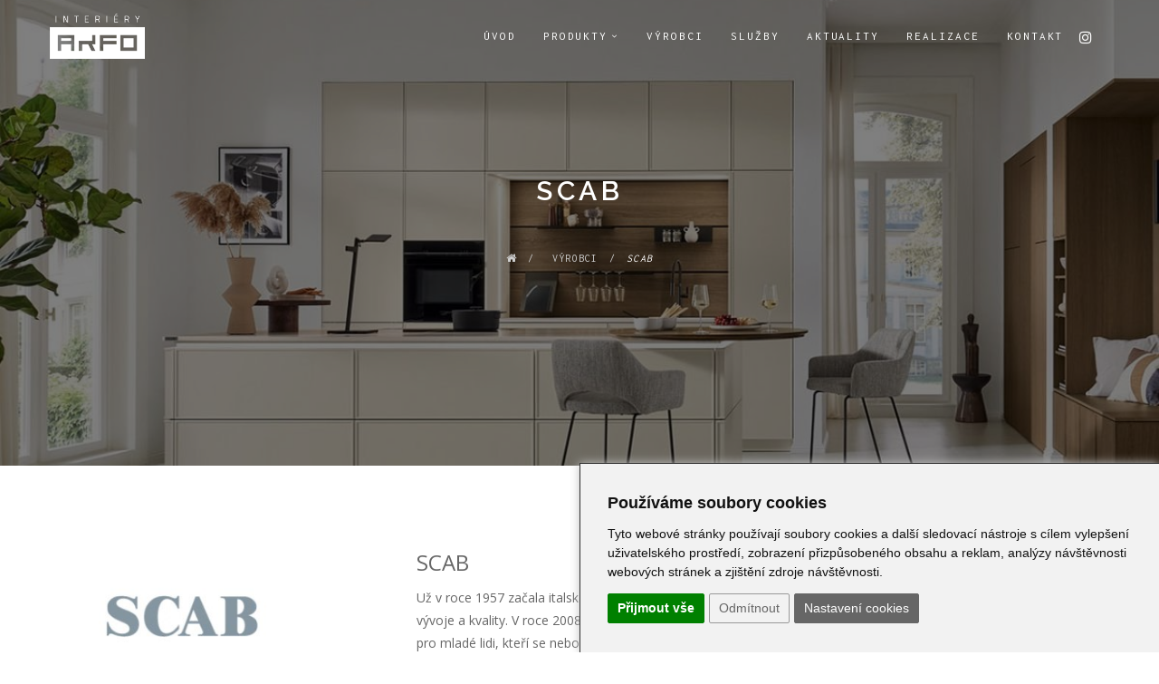

--- FILE ---
content_type: text/html; charset=utf-8
request_url: https://www.interiery-arfo.cz/sysbrand/41/6/13/scab/
body_size: 5904
content:
<!DOCTYPE html>
<!--[if IE 8]>			<html class="ie ie8" lang="cs"> <![endif]-->
<!--[if IE 9]>			<html class="ie ie9" lang="cs"> <![endif]-->
<!--[if gt IE 9]><!-->	<html lang="cs"> <!--<![endif]--><head>
<base href="https://www.interiery-arfo.cz/" />
<!-- Metas -->
<meta charset="utf-8" />
<meta name="generator" content="niCMS" />

<!-- Mobile Metas -->
<meta name="viewport" content="width=device-width, initial-scale=1.0">

<!-- Favicons -->
<link rel="shortcut icon" href="./template/_web/favicon.ico" />
<link rel="apple-touch-icon" href="./template/_web/apple-touch-icon-57x57.png" />
<link rel="apple-touch-icon" sizes="72x72" href="./template/_web/apple-touch-icon-72x72.png" />
<link rel="apple-touch-icon" sizes="114x114" href="./template/_web/apple-touch-icon-114x114.png" />
<link rel="apple-touch-icon" sizes="144x144" href="./template/_web/apple-touch-icon-144x144.png" />


		<title>SCAB - Výrobci | Interiéry ARFO</title>
	<meta name="title" content="SCAB" />
	<meta property="og:title" content="SCAB" />
			<meta name="description" content="" />
	<meta property="og:description" content="" />
			<meta name='robots' content='index, follow' />



<!-- Web Fonts  -->


<!-- Libs CSS -->


<!-- HTML5 shim and Respond.js for IE8 support of HTML5 elements and media queries -->
<!--[if lt IE 9]>
  <script src="https://oss.maxcdn.com/html5shiv/3.7.2/html5shiv.min.js"></script>
  <script src="https://oss.maxcdn.com/respond/1.4.2/respond.min.js"></script>
<![endif]-->



<!-- FANCYBOX2 CSS -->
<link rel="stylesheet" type="text/css" href="//nicdn.eu/nicms/lib/_nicms/fancybox2.1.5/jquery.fancybox.css?v=2.1.5" media="screen" />
<link rel="stylesheet" type="text/css" href="//nicdn.eu/nicms/lib/_nicms/fancybox2.1.5/helpers/jquery.fancybox-buttons.css?v=1.0.5" />
<link rel="stylesheet" type="text/css" href="//nicdn.eu/nicms/lib/_nicms/fancybox2.1.5/helpers/jquery.fancybox-thumbs.css?v=1.0.7" />

<!-- Template -->

<!-- Bootstrap core CSS -->
<link rel="stylesheet" href="//nicdn.eu/nicms/template/bootstrap/css/bootstrap.min.css">
<link rel="stylesheet" type="text/css" href="https://www.interiery-arfo.cz/tmp/cache/stylesheet_77_1459534745.min.css"/> <!-- cms_stylesheet (minified): _NI_bootstrapExt -->

<!-- Plugins -->
<link href="https://www.interiery-arfo.cz/template/_web/assets/css/simpletextrotator.css" rel="stylesheet">
<link rel="stylesheet" href="//nicdn.eu/nicms/template/fonts/font-awesome/css/font-awesome.min.css" />
<link href="https://www.interiery-arfo.cz/template/_web/assets/css/et-line-font.css" rel="stylesheet">
<link href="https://www.interiery-arfo.cz/template/_web/assets/css/magnific-popup.css" rel="stylesheet">
<link href="https://www.interiery-arfo.cz/template/_web/assets/css/flexslider.css" rel="stylesheet">
<link href="https://www.interiery-arfo.cz/template/_web/assets/css/animate.css" rel="stylesheet">

<link rel="stylesheet" type="text/css" href="https://www.interiery-arfo.cz/tmp/cache/stylesheet_75_1642077832.min.css"/> <!-- cms_stylesheet (minified): _T_fonts -->


<link rel="stylesheet" type="text/css" href="https://www.interiery-arfo.cz/tmp/cache/stylesheet_76_1691761121.min.css"/> <!-- cms_stylesheet (minified): _T_style -->

<!-- Template core CSS -->

<!-- LAZYSIZES CSS -->
<link rel="stylesheet" href="//nicdn.eu/nicms/template/plugins/lazysizes/css/fade.css" />


<link rel="stylesheet" type="text/css" href="https://www.interiery-arfo.cz/tmp/cache/stylesheet_74_1727334434.min.css"/> <!-- cms_stylesheet (minified): _NI_content -->



<link rel="stylesheet" type="text/css" href="//nicdn.eu/nicms/plugins/cmsadmin/cmsadmin.min.css" />
			

<script src="//nicdn.eu/nicms/template/cookies/cookieconsent4valid/cookie-consent.js?v=20240501001"></script>
<!-- script type="text/javascript" src="/template/cookies/cookieconsent4valid/cookie-consent.js"></script -->
<script type="text/javascript">
document.addEventListener("DOMContentLoaded", function () {
    cookieconsent.run({
        "notice_banner_type": "simple",
        "consent_type": "express",
        "palette": "light",
        "language": "cs",
        "page_load_consent_levels": ["strictly-necessary"],
        "notice_banner_reject_button_hide": "",
        "preferences_center_close_button_hide": "",
        "website_name": "www.interiery-arfo.cz",
        "website_privacy_policy_url": "",
        "open_preferences_center_selector": ".CCchangePreferences"
    });
});
</script>

<!-- Functionality -->
<script type="text/plain" data-cookie-consent="functionality">
var dataLayer = window.dataLayer || [];
dataLayer.push({
  event:"addConsent",
  consentType:"functionality"
});
</script>
<!-- end of Functionality-->

<!-- Tracking -->
<script type="text/plain" data-cookie-consent="tracking">
var dataLayer = window.dataLayer || [];
dataLayer.push({
  event:"addConsent",
  consentType:"tracking"
});

</script>
<!-- end of Tracking-->

<!-- Advertising -->
<script type="text/plain" data-cookie-consent="targeting">
var dataLayer = window.dataLayer || [];
dataLayer.push({
  event:"addConsent",
  consentType:"targeting"
});

</script>
<!-- end of Advertising-->


<!-- Google Tag Manager -->
<script>(function(w,d,s,l,i){w[l]=w[l]||[];w[l].push({'gtm.start':
new Date().getTime(),event:'gtm.js'});var f=d.getElementsByTagName(s)[0],
j=d.createElement(s),dl=l!='dataLayer'?'&l='+l:'';j.async=true;j.src=
'https://www.googletagmanager.com/gtm.js?id='+i+dl;f.parentNode.insertBefore(j,f);
})(window,document,'script','dataLayer','GTM-WG8ZSZ');</script>
<!-- End Google Tag Manager -->



<!-- Gallery/ -->

<!-- Gallery/lightbox -->
</head><body>
    
<!-- Google Tag Manager (noscript) -->
<noscript><iframe src="https://www.googletagmanager.com/ns.html?id=GTM-WG8ZSZ"
height="0" width="0" style="display:none;visibility:hidden"></iframe></noscript>
<!-- End Google Tag Manager (noscript) -->



    <!-- cache start: WEBHEADER,https://www.interiery-arfo.cz/sysbrand/41/6/13/scab,1 -->


<div class="page-loader">
	<div class="loader">Loading...</div>
</div>

<nav class="navbar navbar-custom navbar-transparent navbar-fixed-top" role="navigation">
	<div class="container ">
		<div class="navbar-header">
			<button type="button" class="navbar-toggle" data-toggle="collapse" data-target="#custom-collapse">
				<span class="sr-only">Toggle navigation</span>
				<span class="icon-bar"></span>
				<span class="icon-bar"></span>
				<span class="icon-bar"></span>
			</button>
			
	            		    <div class="headerSocial headerSocialMobile ">
    		            <a href="https://www.instagram.com/interiery_arfo_/" target="_blank">
        <i class="fa fa-instagram fa-fw"></i>
    </a>

    		    </div>
            		
            
			<a class="navbar-brand" href="." title="Interiéry ARFO">
			    <img class="logoWhite" src="https://www.interiery-arfo.cz/template/_web/logoWhite200.png" alt="" />
			    <img class="logoBlack" src="https://www.interiery-arfo.cz/template/_web/logoBlack200.png" alt="" />
                <span>Interiéry ARFO</span>			    
			</a>
		</div>
		<div class="collapse navbar-collapse" id="custom-collapse">
    		    		    <div class="headerSocial ">
    		            <a href="https://www.instagram.com/interiery_arfo_/" target="_blank">
        <i class="fa fa-instagram fa-fw"></i>
    </a>

    		    </div>
    				    <ul class="nav navbar-nav navbar-right">

                

<li class=""><a href="https://www.interiery-arfo.cz/" class="" > Úvod </a>


</li>

                

<li class="dropdown"><a href="https://www.interiery-arfo.cz/produkty/" class="dropdown-toggle" data-toggle="dropdown"> Produkty </a>


<ul class="dropdown-menu">

                

<li class=""><a href="https://www.interiery-arfo.cz/produkty/kuchyne/" class="" > Kuchyně </a>


</li>

                

<li class=""><a href="https://www.interiery-arfo.cz/produkty/jidelna/" class="" > Jídelna </a>


</li>

                

<li class=""><a href="https://www.interiery-arfo.cz/produkty/obyvaci-pokoj/" class="" > Obývací pokoj </a>


<ul class="dropdown-menu">

                

<li class=""><a href="https://www.interiery-arfo.cz/produkty/obyvaci-pokoj/sedaci-soupravy/" class="" > Sedací soupravy </a>


</li>

                

<li class=""><a href="https://www.interiery-arfo.cz/produkty/obyvaci-pokoj/konferencni-stolky/" class="" > Konferenční stolky </a>


</li></ul>
</li>

                

<li class=""><a href="https://www.interiery-arfo.cz/produkty/loznice/" class="" > Ložnice </a>


<ul class="dropdown-menu">

                

<li class=""><a href="https://www.interiery-arfo.cz/produkty/loznice/postele/" class="" > Postele </a>


</li>

                

<li class=""><a href="https://www.interiery-arfo.cz/produkty/loznice/skrine/" class="" > Skříně </a>


</li></ul>
</li>

                

<li class=""><a href="https://www.interiery-arfo.cz/produkty/detsky-pokoj/" class="" > Dětský pokoj </a>


</li>

                

<li class=""><a href="https://www.interiery-arfo.cz/produkty/predsin/" class="" > Haly a předsíně </a>


</li>

                

<li class=""><a href="https://www.interiery-arfo.cz/produkty/koupelny/" class="" > Koupelny </a>


<ul class="dropdown-menu">

                

<li class=""><a href="https://www.interiery-arfo.cz/produkty/koupelny/drezy-a-baterie/" class="" > Dřezy a baterie </a>


</li></ul>
</li>

                

<li class=""><a href="https://www.interiery-arfo.cz/produkty/kancelarsky-nabytek/" class="" > Kancelářský nábytek </a>


</li>

                

<li class=""><a href="https://www.interiery-arfo.cz/produkty/svetla/" class="" > Světla </a>


</li>

                

<li class=""><a href="https://www.interiery-arfo.cz/produkty/podlahy/" class="" > Podlahy </a>


</li>

                

<li class=""><a href="https://www.interiery-arfo.cz/produkty/spotrebice/" class="" > Spotřebiče </a>


<ul class="dropdown-menu">

                

<li class=""><a href="https://www.interiery-arfo.cz/produkty/spotrebice/miele/" class="" > Miele </a>


</li>

                

<li class=""><a href="https://www.interiery-arfo.cz/produkty/spotrebice/bosch/" class="" > Bosch </a>


</li>

                

<li class=""><a href="https://www.interiery-arfo.cz/produkty/spotrebice/siemens/" class="" > Siemens </a>


</li>

                

<li class=""><a href="https://www.interiery-arfo.cz/produkty/spotrebice/asko/" class="" > Asko </a>


</li></ul>
</li>

                

<li class=""><a href="https://www.interiery-arfo.cz/produkty/doplnky/" class="" > Ostatní doplňky a tapety </a>


<ul class="dropdown-menu">

                

<li class=""><a href="https://www.interiery-arfo.cz/produkty/doplnky/bytove-doplnky/" class="" > Bytové doplňky </a>


</li>

                

<li class=""><a href="https://www.interiery-arfo.cz/produkty/doplnky/stinici-technika/" class="" > Stínící technika </a>


</li>

                

<li class=""><a href="https://www.interiery-arfo.cz/produkty/doplnky/tapety/" class="" > Tapety </a>


</li></ul></li></ul>
</li>

                

<li class="Xactive "><a href="https://www.interiery-arfo.cz/vyrobci/" class="Xactive " > Výrobci </a>


</li>

                

<li class=""><a href="https://www.interiery-arfo.cz/sluzby/" class="" > Služby </a>


</li>

                

<li class=""><a href="https://www.interiery-arfo.cz/aktuality/" class="" > Aktuality </a>


</li>

                

<li class=""><a href="https://www.interiery-arfo.cz/realizace/" class="" > Realizace </a>


</li>

                

<li class=""><a href="https://www.interiery-arfo.cz/kontakt/" class="" > Kontakt </a>



</li>
</ul>

		</div>
	</div>
</nav>


<!-- cache end: WEBHEADER,https://www.interiery-arfo.cz/sysbrand/41/6/13/scab,1 -->

<div class="wrapper">


    <!-- cache start: CONTENTFULL,https://www.interiery-arfo.cz/sysbrand/41/6/13/scab,1 -->
    
<section class="module module-header bg-dark bg-dark-50 lazyload" 
 
data-bgset="
    https://www.interiery-arfo.cz/uploads/SuperSizerTmp/pageHeaderImage/vyrobci/mk_1_gl_atlanta_54099_chicago_7811_p01.-w640-h640-p0-q85-F-----S1-ctrue.jpg?1729763865 [(max-width: 640px)] |
    https://www.interiery-arfo.cz/uploads/SuperSizerTmp/pageHeaderImage/vyrobci/mk_1_gl_atlanta_54099_chicago_7811_p01.-w1200-h800-p0-q85-F-----S1-ctrue.jpg?1729763865 [(max-width: 1280px)] |
    https://www.interiery-arfo.cz/uploads/SuperSizerTmp/pageHeaderImage/vyrobci/mk_1_gl_atlanta_54099_chicago_7811_p01.-w1400-h933-p0-q85-F-----S1-ctrue.jpg?1729763865 [(max-width: 1480px)] |
    https://www.interiery-arfo.cz/uploads/SuperSizerTmp/pageHeaderImage/vyrobci/mk_1_gl_atlanta_54099_chicago_7811_p01.-w1920-h1280-p0-q85-F-----S1-ctrue.jpg?1729763865
">
	<div class="container">
		<!-- MODULE TITLE -->
		<div class="row">
			<div class="col-sm-6 col-sm-offset-3">
			                      	<h1 class="module-title font-alt align-center">  SCAB    </h1>
                    
    			<div class="module-subtitle font-inc align-center">
    		        <ol class="breadcrumb">
    <li><a href=""><i class="fa fa-home"></i></a></li>
    
        <li> <a href="https://www.interiery-arfo.cz/vyrobci/" title="Výrobci" >Výrobci</a></li>
            <li><em>SCAB</em></li>
</ol>

                </div>
    	          		
			    			</div>
		</div>
		<!-- /MODULE TITLE -->
	</div>
</section>



        
        


<section class="module-small">
    <div class="container">
        <div class="row">
            <div class="col-sm-3">
                <a href="https://www.scabdesign.com/" target="_blank">                
                                    <img class="img-responsive lazyload" data-src="https://www.interiery-arfo.cz/uploads/SuperSizerTmp/scab.-w320-h240-p0-q85-F-----S1-c1.jpg?1727303314" alt="" />
                    <noscript>
                    <img class="img-responsive" src="https://www.interiery-arfo.cz/uploads/SuperSizerTmp/scab.-w320-h240-p0-q85-F-----S1-c1.jpg?1727303314" alt="" />
                    </noscript>
                                
                </a>                
            </div>
            <div class="col-sm-8 col-sm-offset-1">
                <h3>
                    SCAB
                </h3>
                
                                    <p>Už v roce 1957 začala italská firma SCAB s výrobou plastových židlí pro vnější použití. To je 56 let zkušeností, vývoje a kvality. V roce 2008 SCAB rozšířil nabídku zahradního nábytku o kolekci DESIGN, která je pravým řešením pro mladé lidi, kteří se nebojí rozzářit svůj interiér zajímavým designem a živými barvami plastových židlí. Současná kolekce židlí a stolů nabízí cenově dostupné, přesto velmi elegantní a nadčasové modely v kombinaci kovu, dřeva a plastu.</p>
                
                                <h5>Kategorie produktů</h5>
                <ul class="list list-angle">
                                                                                            <li><a href="https://www.interiery-arfo.cz/produkty/jidelna/">Jídelna</a></li>
                                                                            <li><a href="https://www.interiery-arfo.cz/produkty/venkovni-nabytek/">Venkovní nábytek</a></li>
                                                                                        </ul>
                            
                                    <a href="https://www.scabdesign.com/" target="_blank" class="btn btn-g btn-round btn-sm">WWW stránky výrobce</a>
                            </div>
            
        </div>
        
                    <br />
            <div class="clearfix">
    

<ul id="works-grid" class="works-grid works-grid-gut works-grid-3 works-hover-w">


	<li class="work-item marketing webdesign">
		<a class="fancybox" href="uploads/images/Gallery/vyrobce/scab/pag-111-e-112-1663.jpg" title="" rel="gallery-634">
			<div class="work-image">
                <img class="lazyload" 
                width="940" height="567"
                src="https://www.interiery-arfo.cz/uploads/SuperSizerTmp/gallery/634/no-image-logo.-w940-h567-p0-q85-F-----S1-c1.jpg?1727299389" 
                data-src="https://www.interiery-arfo.cz/uploads/SuperSizerTmp/gallery/634/pag-111-e-112-1663.-w940-h567-p0-q85-F-----S1-c1.jpg?1728296099" 
                alt="" />
                <noscript>
                <img src="https://www.interiery-arfo.cz/uploads/SuperSizerTmp/gallery/634/pag-111-e-112-1663.-w940-h567-p0-q85-F-----S1-c1.jpg?1728296099" alt="" />
                </noscript>
	        </div>
	       
			<div class="work-caption">
				<h3 class="work-title font-alt"><i class="fa fa-search"></i></h3>
							</div>
		</a>
	</li>
	
	

	
	<li class="work-item marketing webdesign">
		<a class="fancybox" href="uploads/images/Gallery/vyrobce/scab/pag-59-e-60-548.jpg" title="" rel="gallery-634">
			<div class="work-image">
                <img class="lazyload" 
                width="940" height="567"
                src="https://www.interiery-arfo.cz/uploads/SuperSizerTmp/gallery/634/no-image-logo.-w940-h567-p0-q85-F-----S1-c1.jpg?1727299389" 
                data-src="https://www.interiery-arfo.cz/uploads/SuperSizerTmp/gallery/634/pag-59-e-60-548.-w940-h567-p0-q85-F-----S1-c1.jpg?1728296099" 
                alt="" />
                <noscript>
                <img src="https://www.interiery-arfo.cz/uploads/SuperSizerTmp/gallery/634/pag-59-e-60-548.-w940-h567-p0-q85-F-----S1-c1.jpg?1728296099" alt="" />
                </noscript>
	        </div>
	       
			<div class="work-caption">
				<h3 class="work-title font-alt"><i class="fa fa-search"></i></h3>
							</div>
		</a>
	</li>
	
	

	
	<li class="work-item marketing webdesign">
		<a class="fancybox" href="uploads/images/Gallery/vyrobce/scab/pag-46-547.jpg" title="" rel="gallery-634">
			<div class="work-image">
                <img class="lazyload" 
                width="940" height="567"
                src="https://www.interiery-arfo.cz/uploads/SuperSizerTmp/gallery/634/no-image-logo.-w940-h567-p0-q85-F-----S1-c1.jpg?1727299389" 
                data-src="https://www.interiery-arfo.cz/uploads/SuperSizerTmp/gallery/634/pag-46-547.-w940-h567-p0-q85-F-----S1-c1.jpg?1728296099" 
                alt="" />
                <noscript>
                <img src="https://www.interiery-arfo.cz/uploads/SuperSizerTmp/gallery/634/pag-46-547.-w940-h567-p0-q85-F-----S1-c1.jpg?1728296099" alt="" />
                </noscript>
	        </div>
	       
			<div class="work-caption">
				<h3 class="work-title font-alt"><i class="fa fa-search"></i></h3>
							</div>
		</a>
	</li>
	
	

	
	<li class="work-item marketing webdesign">
		<a class="fancybox" href="uploads/images/Gallery/vyrobce/scab/2427-fn-400-2806-fn-310-536.jpg" title="" rel="gallery-634">
			<div class="work-image">
                <img class="lazyload" 
                width="940" height="567"
                src="https://www.interiery-arfo.cz/uploads/SuperSizerTmp/gallery/634/no-image-logo.-w940-h567-p0-q85-F-----S1-c1.jpg?1727299389" 
                data-src="https://www.interiery-arfo.cz/uploads/SuperSizerTmp/gallery/634/2427-fn-400-2806-fn-310-536.-w940-h567-p0-q85-F-----S1-c1.jpg?1728296100" 
                alt="" />
                <noscript>
                <img src="https://www.interiery-arfo.cz/uploads/SuperSizerTmp/gallery/634/2427-fn-400-2806-fn-310-536.-w940-h567-p0-q85-F-----S1-c1.jpg?1728296100" alt="" />
                </noscript>
	        </div>
	       
			<div class="work-caption">
				<h3 class="work-title font-alt"><i class="fa fa-search"></i></h3>
							</div>
		</a>
	</li>
	
	

	
	<li class="work-item marketing webdesign">
		<a class="fancybox" href="uploads/images/Gallery/vyrobce/scab/pag-78-551.jpg" title="" rel="gallery-634">
			<div class="work-image">
                <img class="lazyload" 
                width="940" height="567"
                src="https://www.interiery-arfo.cz/uploads/SuperSizerTmp/gallery/634/no-image-logo.-w940-h567-p0-q85-F-----S1-c1.jpg?1727299389" 
                data-src="https://www.interiery-arfo.cz/uploads/SuperSizerTmp/gallery/634/pag-78-551.-w940-h567-p0-q85-F-----S1-c1.jpg?1728296100" 
                alt="" />
                <noscript>
                <img src="https://www.interiery-arfo.cz/uploads/SuperSizerTmp/gallery/634/pag-78-551.-w940-h567-p0-q85-F-----S1-c1.jpg?1728296100" alt="" />
                </noscript>
	        </div>
	       
			<div class="work-caption">
				<h3 class="work-title font-alt"><i class="fa fa-search"></i></h3>
							</div>
		</a>
	</li>
	
	

	
	<li class="work-item marketing webdesign">
		<a class="fancybox" href="uploads/images/Gallery/vyrobce/scab/pag-28-545.jpg" title="" rel="gallery-634">
			<div class="work-image">
                <img class="lazyload" 
                width="940" height="567"
                src="https://www.interiery-arfo.cz/uploads/SuperSizerTmp/gallery/634/no-image-logo.-w940-h567-p0-q85-F-----S1-c1.jpg?1727299389" 
                data-src="https://www.interiery-arfo.cz/uploads/SuperSizerTmp/gallery/634/pag-28-545.-w940-h567-p0-q85-F-----S1-c1.jpg?1728296100" 
                alt="" />
                <noscript>
                <img src="https://www.interiery-arfo.cz/uploads/SuperSizerTmp/gallery/634/pag-28-545.-w940-h567-p0-q85-F-----S1-c1.jpg?1728296100" alt="" />
                </noscript>
	        </div>
	       
			<div class="work-caption">
				<h3 class="work-title font-alt"><i class="fa fa-search"></i></h3>
							</div>
		</a>
	</li>
	
	

	
	<li class="work-item marketing webdesign">
		<a class="fancybox" href="uploads/images/Gallery/vyrobce/scab/pag-10-541.jpg" title="" rel="gallery-634">
			<div class="work-image">
                <img class="lazyload" 
                width="940" height="567"
                src="https://www.interiery-arfo.cz/uploads/SuperSizerTmp/gallery/634/no-image-logo.-w940-h567-p0-q85-F-----S1-c1.jpg?1727299389" 
                data-src="https://www.interiery-arfo.cz/uploads/SuperSizerTmp/gallery/634/pag-10-541.-w940-h567-p0-q85-F-----S1-c1.jpg?1728296100" 
                alt="" />
                <noscript>
                <img src="https://www.interiery-arfo.cz/uploads/SuperSizerTmp/gallery/634/pag-10-541.-w940-h567-p0-q85-F-----S1-c1.jpg?1728296100" alt="" />
                </noscript>
	        </div>
	       
			<div class="work-caption">
				<h3 class="work-title font-alt"><i class="fa fa-search"></i></h3>
							</div>
		</a>
	</li>
	
	

	
	<li class="work-item marketing webdesign">
		<a class="fancybox" href="uploads/images/Gallery/vyrobce/scab/pag-86-e-87-552.jpg" title="" rel="gallery-634">
			<div class="work-image">
                <img class="lazyload" 
                width="940" height="567"
                src="https://www.interiery-arfo.cz/uploads/SuperSizerTmp/gallery/634/no-image-logo.-w940-h567-p0-q85-F-----S1-c1.jpg?1727299389" 
                data-src="https://www.interiery-arfo.cz/uploads/SuperSizerTmp/gallery/634/pag-86-e-87-552.-w940-h567-p0-q85-F-----S1-c1.jpg?1728296100" 
                alt="" />
                <noscript>
                <img src="https://www.interiery-arfo.cz/uploads/SuperSizerTmp/gallery/634/pag-86-e-87-552.-w940-h567-p0-q85-F-----S1-c1.jpg?1728296100" alt="" />
                </noscript>
	        </div>
	       
			<div class="work-caption">
				<h3 class="work-title font-alt"><i class="fa fa-search"></i></h3>
							</div>
		</a>
	</li>
	
	

	
	<li class="work-item marketing webdesign">
		<a class="fancybox" href="uploads/images/Gallery/vyrobce/scab/pag-13-e-14-543.jpg" title="" rel="gallery-634">
			<div class="work-image">
                <img class="lazyload" 
                width="940" height="567"
                src="https://www.interiery-arfo.cz/uploads/SuperSizerTmp/gallery/634/no-image-logo.-w940-h567-p0-q85-F-----S1-c1.jpg?1727299389" 
                data-src="https://www.interiery-arfo.cz/uploads/SuperSizerTmp/gallery/634/pag-13-e-14-543.-w940-h567-p0-q85-F-----S1-c1.jpg?1728296100" 
                alt="" />
                <noscript>
                <img src="https://www.interiery-arfo.cz/uploads/SuperSizerTmp/gallery/634/pag-13-e-14-543.-w940-h567-p0-q85-F-----S1-c1.jpg?1728296100" alt="" />
                </noscript>
	        </div>
	       
			<div class="work-caption">
				<h3 class="work-title font-alt"><i class="fa fa-search"></i></h3>
							</div>
		</a>
	</li>
	
	

	
	<li class="work-item marketing webdesign">
		<a class="fancybox" href="uploads/images/Gallery/vyrobce/scab/pag-64-549.jpg" title="" rel="gallery-634">
			<div class="work-image">
                <img class="lazyload" 
                width="940" height="567"
                src="https://www.interiery-arfo.cz/uploads/SuperSizerTmp/gallery/634/no-image-logo.-w940-h567-p0-q85-F-----S1-c1.jpg?1727299389" 
                data-src="https://www.interiery-arfo.cz/uploads/SuperSizerTmp/gallery/634/pag-64-549.-w940-h567-p0-q85-F-----S1-c1.jpg?1728296100" 
                alt="" />
                <noscript>
                <img src="https://www.interiery-arfo.cz/uploads/SuperSizerTmp/gallery/634/pag-64-549.-w940-h567-p0-q85-F-----S1-c1.jpg?1728296100" alt="" />
                </noscript>
	        </div>
	       
			<div class="work-caption">
				<h3 class="work-title font-alt"><i class="fa fa-search"></i></h3>
							</div>
		</a>
	</li>
	
	

	
	<li class="work-item marketing webdesign">
		<a class="fancybox" href="uploads/images/Gallery/vyrobce/scab/pag-117-e-118-535.jpg" title="" rel="gallery-634">
			<div class="work-image">
                <img class="lazyload" 
                width="940" height="567"
                src="https://www.interiery-arfo.cz/uploads/SuperSizerTmp/gallery/634/no-image-logo.-w940-h567-p0-q85-F-----S1-c1.jpg?1727299389" 
                data-src="https://www.interiery-arfo.cz/uploads/SuperSizerTmp/gallery/634/pag-117-e-118-535.-w940-h567-p0-q85-F-----S1-c1.jpg?1728296100" 
                alt="" />
                <noscript>
                <img src="https://www.interiery-arfo.cz/uploads/SuperSizerTmp/gallery/634/pag-117-e-118-535.-w940-h567-p0-q85-F-----S1-c1.jpg?1728296100" alt="" />
                </noscript>
	        </div>
	       
			<div class="work-caption">
				<h3 class="work-title font-alt"><i class="fa fa-search"></i></h3>
							</div>
		</a>
	</li>
	
	

	
	<li class="work-item marketing webdesign">
		<a class="fancybox" href="uploads/images/Gallery/vyrobce/scab/pag-8-e-9-539.jpg" title="" rel="gallery-634">
			<div class="work-image">
                <img class="lazyload" 
                width="940" height="567"
                src="https://www.interiery-arfo.cz/uploads/SuperSizerTmp/gallery/634/no-image-logo.-w940-h567-p0-q85-F-----S1-c1.jpg?1727299389" 
                data-src="https://www.interiery-arfo.cz/uploads/SuperSizerTmp/gallery/634/pag-8-e-9-539.-w940-h567-p0-q85-F-----S1-c1.jpg?1728296100" 
                alt="" />
                <noscript>
                <img src="https://www.interiery-arfo.cz/uploads/SuperSizerTmp/gallery/634/pag-8-e-9-539.-w940-h567-p0-q85-F-----S1-c1.jpg?1728296100" alt="" />
                </noscript>
	        </div>
	       
			<div class="work-caption">
				<h3 class="work-title font-alt"><i class="fa fa-search"></i></h3>
							</div>
		</a>
	</li>
	
	

	
	<li class="work-item marketing webdesign">
		<a class="fancybox" href="uploads/images/Gallery/vyrobce/scab/pag-23-e-24-1662.jpg" title="" rel="gallery-634">
			<div class="work-image">
                <img class="lazyload" 
                width="940" height="567"
                src="https://www.interiery-arfo.cz/uploads/SuperSizerTmp/gallery/634/no-image-logo.-w940-h567-p0-q85-F-----S1-c1.jpg?1727299389" 
                data-src="https://www.interiery-arfo.cz/uploads/SuperSizerTmp/gallery/634/pag-23-e-24-1662.-w940-h567-p0-q85-F-----S1-c1.jpg?1728296100" 
                alt="" />
                <noscript>
                <img src="https://www.interiery-arfo.cz/uploads/SuperSizerTmp/gallery/634/pag-23-e-24-1662.-w940-h567-p0-q85-F-----S1-c1.jpg?1728296100" alt="" />
                </noscript>
	        </div>
	       
			<div class="work-caption">
				<h3 class="work-title font-alt"><i class="fa fa-search"></i></h3>
							</div>
		</a>
	</li>
	
	

	
	<li class="work-item marketing webdesign">
		<a class="fancybox" href="uploads/images/Gallery/vyrobce/scab/pag-8-540.jpg" title="" rel="gallery-634">
			<div class="work-image">
                <img class="lazyload" 
                width="940" height="567"
                src="https://www.interiery-arfo.cz/uploads/SuperSizerTmp/gallery/634/no-image-logo.-w940-h567-p0-q85-F-----S1-c1.jpg?1727299389" 
                data-src="https://www.interiery-arfo.cz/uploads/SuperSizerTmp/gallery/634/pag-8-540.-w940-h567-p0-q85-F-----S1-c1.jpg?1728296100" 
                alt="" />
                <noscript>
                <img src="https://www.interiery-arfo.cz/uploads/SuperSizerTmp/gallery/634/pag-8-540.-w940-h567-p0-q85-F-----S1-c1.jpg?1728296100" alt="" />
                </noscript>
	        </div>
	       
			<div class="work-caption">
				<h3 class="work-title font-alt"><i class="fa fa-search"></i></h3>
							</div>
		</a>
	</li>
	
	

	
	<li class="work-item marketing webdesign">
		<a class="fancybox" href="uploads/images/Gallery/vyrobce/scab/pag-7-e-8-538.jpg" title="" rel="gallery-634">
			<div class="work-image">
                <img class="lazyload" 
                width="940" height="567"
                src="https://www.interiery-arfo.cz/uploads/SuperSizerTmp/gallery/634/no-image-logo.-w940-h567-p0-q85-F-----S1-c1.jpg?1727299389" 
                data-src="https://www.interiery-arfo.cz/uploads/SuperSizerTmp/gallery/634/pag-7-e-8-538.-w940-h567-p0-q85-F-----S1-c1.jpg?1728296100" 
                alt="" />
                <noscript>
                <img src="https://www.interiery-arfo.cz/uploads/SuperSizerTmp/gallery/634/pag-7-e-8-538.-w940-h567-p0-q85-F-----S1-c1.jpg?1728296100" alt="" />
                </noscript>
	        </div>
	       
			<div class="work-caption">
				<h3 class="work-title font-alt"><i class="fa fa-search"></i></h3>
							</div>
		</a>
	</li>
	
	

	
	<li class="work-item marketing webdesign">
		<a class="fancybox" href="uploads/images/Gallery/vyrobce/scab/pag-113-e-114-1661.jpg" title="" rel="gallery-634">
			<div class="work-image">
                <img class="lazyload" 
                width="940" height="567"
                src="https://www.interiery-arfo.cz/uploads/SuperSizerTmp/gallery/634/no-image-logo.-w940-h567-p0-q85-F-----S1-c1.jpg?1727299389" 
                data-src="https://www.interiery-arfo.cz/uploads/SuperSizerTmp/gallery/634/pag-113-e-114-1661.-w940-h567-p0-q85-F-----S1-c1.jpg?1728296100" 
                alt="" />
                <noscript>
                <img src="https://www.interiery-arfo.cz/uploads/SuperSizerTmp/gallery/634/pag-113-e-114-1661.-w940-h567-p0-q85-F-----S1-c1.jpg?1728296100" alt="" />
                </noscript>
	        </div>
	       
			<div class="work-caption">
				<h3 class="work-title font-alt"><i class="fa fa-search"></i></h3>
							</div>
		</a>
	</li>
	
	

	
	<li class="work-item marketing webdesign">
		<a class="fancybox" href="uploads/images/Gallery/vyrobce/scab/coccolona-537.jpg" title="" rel="gallery-634">
			<div class="work-image">
                <img class="lazyload" 
                width="940" height="567"
                src="https://www.interiery-arfo.cz/uploads/SuperSizerTmp/gallery/634/no-image-logo.-w940-h567-p0-q85-F-----S1-c1.jpg?1727299389" 
                data-src="https://www.interiery-arfo.cz/uploads/SuperSizerTmp/gallery/634/coccolona-537.-w940-h567-p0-q85-F-----S1-c1.jpg?1728296100" 
                alt="" />
                <noscript>
                <img src="https://www.interiery-arfo.cz/uploads/SuperSizerTmp/gallery/634/coccolona-537.-w940-h567-p0-q85-F-----S1-c1.jpg?1728296100" alt="" />
                </noscript>
	        </div>
	       
			<div class="work-caption">
				<h3 class="work-title font-alt"><i class="fa fa-search"></i></h3>
							</div>
		</a>
	</li>
	
	

	
	<li class="work-item marketing webdesign">
		<a class="fancybox" href="uploads/images/Gallery/vyrobce/scab/pag-109-e-110-555.jpg" title="" rel="gallery-634">
			<div class="work-image">
                <img class="lazyload" 
                width="940" height="567"
                src="https://www.interiery-arfo.cz/uploads/SuperSizerTmp/gallery/634/no-image-logo.-w940-h567-p0-q85-F-----S1-c1.jpg?1727299389" 
                data-src="https://www.interiery-arfo.cz/uploads/SuperSizerTmp/gallery/634/pag-109-e-110-555.-w940-h567-p0-q85-F-----S1-c1.jpg?1728296100" 
                alt="" />
                <noscript>
                <img src="https://www.interiery-arfo.cz/uploads/SuperSizerTmp/gallery/634/pag-109-e-110-555.-w940-h567-p0-q85-F-----S1-c1.jpg?1728296100" alt="" />
                </noscript>
	        </div>
	       
			<div class="work-caption">
				<h3 class="work-title font-alt"><i class="fa fa-search"></i></h3>
							</div>
		</a>
	</li>
	
	

	
	<li class="work-item marketing webdesign">
		<a class="fancybox" href="uploads/images/Gallery/vyrobce/scab/pag-26-544.jpg" title="" rel="gallery-634">
			<div class="work-image">
                <img class="lazyload" 
                width="940" height="567"
                src="https://www.interiery-arfo.cz/uploads/SuperSizerTmp/gallery/634/no-image-logo.-w940-h567-p0-q85-F-----S1-c1.jpg?1727299389" 
                data-src="https://www.interiery-arfo.cz/uploads/SuperSizerTmp/gallery/634/pag-26-544.-w940-h567-p0-q85-F-----S1-c1.jpg?1728296100" 
                alt="" />
                <noscript>
                <img src="https://www.interiery-arfo.cz/uploads/SuperSizerTmp/gallery/634/pag-26-544.-w940-h567-p0-q85-F-----S1-c1.jpg?1728296100" alt="" />
                </noscript>
	        </div>
	       
			<div class="work-caption">
				<h3 class="work-title font-alt"><i class="fa fa-search"></i></h3>
							</div>
		</a>
	</li>
	
	

	
	<li class="work-item marketing webdesign">
		<a class="fancybox" href="uploads/images/Gallery/vyrobce/scab/pag-67-e-68-550.jpg" title="" rel="gallery-634">
			<div class="work-image">
                <img class="lazyload" 
                width="940" height="567"
                src="https://www.interiery-arfo.cz/uploads/SuperSizerTmp/gallery/634/no-image-logo.-w940-h567-p0-q85-F-----S1-c1.jpg?1727299389" 
                data-src="https://www.interiery-arfo.cz/uploads/SuperSizerTmp/gallery/634/pag-67-e-68-550.-w940-h567-p0-q85-F-----S1-c1.jpg?1728296100" 
                alt="" />
                <noscript>
                <img src="https://www.interiery-arfo.cz/uploads/SuperSizerTmp/gallery/634/pag-67-e-68-550.-w940-h567-p0-q85-F-----S1-c1.jpg?1728296100" alt="" />
                </noscript>
	        </div>
	       
			<div class="work-caption">
				<h3 class="work-title font-alt"><i class="fa fa-search"></i></h3>
							</div>
		</a>
	</li>
	
	

	
	<li class="work-item marketing webdesign">
		<a class="fancybox" href="uploads/images/Gallery/vyrobce/scab/pag-35-e-36-546.jpg" title="" rel="gallery-634">
			<div class="work-image">
                <img class="lazyload" 
                width="940" height="567"
                src="https://www.interiery-arfo.cz/uploads/SuperSizerTmp/gallery/634/no-image-logo.-w940-h567-p0-q85-F-----S1-c1.jpg?1727299389" 
                data-src="https://www.interiery-arfo.cz/uploads/SuperSizerTmp/gallery/634/pag-35-e-36-546.-w940-h567-p0-q85-F-----S1-c1.jpg?1728296100" 
                alt="" />
                <noscript>
                <img src="https://www.interiery-arfo.cz/uploads/SuperSizerTmp/gallery/634/pag-35-e-36-546.-w940-h567-p0-q85-F-----S1-c1.jpg?1728296100" alt="" />
                </noscript>
	        </div>
	       
			<div class="work-caption">
				<h3 class="work-title font-alt"><i class="fa fa-search"></i></h3>
							</div>
		</a>
	</li>
	
	

	
	<li class="work-item marketing webdesign">
		<a class="fancybox" href="uploads/images/Gallery/vyrobce/scab/pag-11-e-12-542.jpg" title="" rel="gallery-634">
			<div class="work-image">
                <img class="lazyload" 
                width="940" height="567"
                src="https://www.interiery-arfo.cz/uploads/SuperSizerTmp/gallery/634/no-image-logo.-w940-h567-p0-q85-F-----S1-c1.jpg?1727299389" 
                data-src="https://www.interiery-arfo.cz/uploads/SuperSizerTmp/gallery/634/pag-11-e-12-542.-w940-h567-p0-q85-F-----S1-c1.jpg?1728296101" 
                alt="" />
                <noscript>
                <img src="https://www.interiery-arfo.cz/uploads/SuperSizerTmp/gallery/634/pag-11-e-12-542.-w940-h567-p0-q85-F-----S1-c1.jpg?1728296101" alt="" />
                </noscript>
	        </div>
	       
			<div class="work-caption">
				<h3 class="work-title font-alt"><i class="fa fa-search"></i></h3>
							</div>
		</a>
	</li>
	
	

	
	<li class="work-item marketing webdesign">
		<a class="fancybox" href="uploads/images/Gallery/vyrobce/scab/pag-98-554.jpg" title="" rel="gallery-634">
			<div class="work-image">
                <img class="lazyload" 
                width="940" height="567"
                src="https://www.interiery-arfo.cz/uploads/SuperSizerTmp/gallery/634/no-image-logo.-w940-h567-p0-q85-F-----S1-c1.jpg?1727299389" 
                data-src="https://www.interiery-arfo.cz/uploads/SuperSizerTmp/gallery/634/pag-98-554.-w940-h567-p0-q85-F-----S1-c1.jpg?1728296101" 
                alt="" />
                <noscript>
                <img src="https://www.interiery-arfo.cz/uploads/SuperSizerTmp/gallery/634/pag-98-554.-w940-h567-p0-q85-F-----S1-c1.jpg?1728296101" alt="" />
                </noscript>
	        </div>
	       
			<div class="work-caption">
				<h3 class="work-title font-alt"><i class="fa fa-search"></i></h3>
							</div>
		</a>
	</li>
	
	

	
	<li class="work-item marketing webdesign">
		<a class="fancybox" href="uploads/images/Gallery/vyrobce/scab/pag-96-553.jpg" title="" rel="gallery-634">
			<div class="work-image">
                <img class="lazyload" 
                width="940" height="567"
                src="https://www.interiery-arfo.cz/uploads/SuperSizerTmp/gallery/634/no-image-logo.-w940-h567-p0-q85-F-----S1-c1.jpg?1727299389" 
                data-src="https://www.interiery-arfo.cz/uploads/SuperSizerTmp/gallery/634/pag-96-553.-w940-h567-p0-q85-F-----S1-c1.jpg?1728296101" 
                alt="" />
                <noscript>
                <img src="https://www.interiery-arfo.cz/uploads/SuperSizerTmp/gallery/634/pag-96-553.-w940-h567-p0-q85-F-----S1-c1.jpg?1728296101" alt="" />
                </noscript>
	        </div>
	       
			<div class="work-caption">
				<h3 class="work-title font-alt"><i class="fa fa-search"></i></h3>
							</div>
		</a>
	</li>
	
	

	

</ul>

</div>
            </div>
</section>
    
        
    


<div class="container">
    <div class="webShare">
    <h4 class="">Sdílet na</h4>
    <div class="">
    
        <a href="http://www.facebook.com/sharer.php?u=http://www.interiery-arfo.cz/sysbrand/41/6/13/scab/" title="text_sdilet_facebook" target="_blank">
            <i class="fa fa-facebook-f"></i>
        </a>
    
    
        <a href="http://twitter.com/share?text=SCAB&amp;url=http://www.interiery-arfo.cz/sysbrand/41/6/13/scab/" title="text_sdilet_twitter" target="_blank">
            <i class="fa fa-twitter"></i>
        </a>
    
    
        <a href="https://www.linkedin.com/shareArticle?mini=true&url=http://www.interiery-arfo.cz/sysbrand/41/6/13/scab/" title="text_sdilet_linkedin" target="_blank">
            <i class="fa fa-linkedin"></i>
        </a>
        
    </div>
</div>
</div>

<!-- cache end: CONTENTFULL,https://www.interiery-arfo.cz/sysbrand/41/6/13/scab,1 -->




<!-- cache start: WEBFOOTER,https://www.interiery-arfo.cz/sysbrand/41/6/13/scab,1 --><hr class="divider-w" />
<section class="module-small">
	<div class="container">
		<div class="row">

			<!-- CONTENT BOX -->
			<div class="col-sm-6 col-md-3">
				<div class="content-box">
					<div class="content-box-icon">
						<span class="icon-map-pin"></span>
					</div>
					<div class="content-box-title font-inc">
							Radčická 40, 30100 Plzeň
					</div>
				</div>
			</div>
			<!-- /CONTENT BOX -->

			<!-- CONTENT BOX -->
			<div class="col-sm-6 col-md-3">
				<div class="content-box">
					<div class="content-box-icon">
						<a href="tel:+420602108656">
						    <span class="icon-phone"></span>
						</a>
					</div>
					<div class="content-box-title font-inc">
						<a href="tel:+420602108656">+420 602 108 656</a>
					</div>
				</div>
			</div>
			<!-- /CONTENT BOX -->

			<!-- CONTENT BOX -->
			<div class="col-sm-6 col-md-3">
				<div class="content-box">
					<div class="content-box-icon">
						<a href="mailto:jitka@interiery-arfo.cz">
						    <span class="icon-envelope"></span>
						</a>
					</div>
					<div class="content-box-title font-inc">
						<a href="mailto:jitka@interiery-arfo.cz">jitka@interiery-arfo.cz</a>
					</div>
				</div>
			</div>
			<!-- /CONTENT BOX -->
		    
			
			    			<div class="col-sm-6 col-md-3">
    				<div class="content-box">
    					<div class="content-box-icon">
        						
        						<a href="https://www.instagram.com/interiery_arfo_/" target="_blank">
        						    <i class="fa fa-instagram fa-fw"></i>
                                </a>
                                                            					</div>
    					<div class="content-box-title font-inc">
    						Sledujte nás na sociálních sítích   
    					</div>
    				</div>
    			</div>
            		</div>
	</div>
</section>
<footer class="footer">
	<div class="container">
		<div class="row">
			<div class="col-sm-12 text-center">
<p class="copyright font-inc m-b-0">
© 2002-2025 Interiéry ARFO, Všechna práva vyhrazena. <a href="./admin/" class="system cmsAdmin_link"><i class="fa fa-cogs"></i></a>
<br /><a href="#" class="CCchangePreferences" onclick="javascript: return false;">Cookies</a>
</p>			
            </div>
	    </div>
    </div>
</footer>

<!-- cache end: WEBFOOTER,https://www.interiery-arfo.cz/sysbrand/41/6/13/scab,1 -->

</div>


<div id="cmsAdmin_refresh" style="display: none"></div>


<script type="text/javascript" src="//nicdn.eu/nicms/template/jquery/jquery-2.2.2.min.js"></script>
<script type="text/javascript" src="//nicdn.eu/nicms/template/bootstrap/js/bootstrap.min.js"></script>


<script src="https://www.interiery-arfo.cz/template/_web/assets/js/appear.js"></script>
<script src="https://www.interiery-arfo.cz/template/_web/assets/js/jquery.simple-text-rotator.min.js"></script>
<script src="https://www.interiery-arfo.cz/template/_web/assets/js/isotope.pkgd.min.js"></script>
<script src="https://www.interiery-arfo.cz/template/_web/assets/js/imagesloaded.pkgd.js"></script>
<script src="https://www.interiery-arfo.cz/template/_web/assets/js/jquery.flexslider-min.js"></script>
<script src="https://www.interiery-arfo.cz/template/_web/assets/js/jquery.magnific-popup.min.js"></script>
<script src="https://www.interiery-arfo.cz/template/_web/assets/js/jquery.fitvids.js"></script>
<script src="https://www.interiery-arfo.cz/template/_web/assets/js/smoothscroll.js"></script>

<script src="//nicdn.eu/nicms/template/plugins/wow/wow.min.js"></script>


<script src="https://www.interiery-arfo.cz/tmp/cache/javascript_5_1691760952.min.js"></script> <!-- cms_javascript (minified): _T_custom -->



<script src="https://www.interiery-arfo.cz/tmp/cache/javascript_4_1459755181.min.js"></script> <!-- cms_javascript (minified): _T_script -->


<!-- LAZYSIZES JS  --> 
<script type="text/javascript" src="//nicdn.eu/nicms/template/plugins/lazysizes/plugins/bgset/ls.bgset.min.js"></script>
<script type="text/javascript" src="//nicdn.eu/nicms/template/plugins/lazysizes/plugins/respimg/ls.respimg.min.js"></script>
<script type="text/javascript" src="//nicdn.eu/nicms/template/plugins/lazysizes/lazysizes.min.js"></script>




<!-- FANCYBOX2 Scripts -->
<script type="text/javascript" src="//nicdn.eu/nicms/lib/_nicms/fancybox2.1.5/jquery.fancybox.min.js"></script>
<script src="https://www.interiery-arfo.cz/tmp/cache/javascript_2_1437663281.min.js"></script> <!-- cms_javascript (minified): _NI_fancybox2 -->

 


<script src="//nicdn.eu/nicms/plugins/cmsadmin/cmsadmin.min.js"></script> 
				
<script src="//nicdn.eu/nicms/plugins/cmsadmin/cmsadmin_overlay.min.js"></script> 
					

</body>
</html>

--- FILE ---
content_type: text/css
request_url: https://www.interiery-arfo.cz/tmp/cache/stylesheet_75_1642077832.min.css
body_size: -34
content:
@import url(//fonts.googleapis.com/css?family=Open+Sans:400italic,400,700|Raleway:600|Inconsolata:400,700&subset=latin,latin-ext);

--- FILE ---
content_type: text/css
request_url: https://www.interiery-arfo.cz/tmp/cache/stylesheet_76_1691761121.min.css
body_size: 4742
content:
@import url(https://www.interiery-arfo.cz/template/_web/assets/css/slider.css);@import url(https://www.interiery-arfo.cz/template/_web/assets/css/vertical.css);html{overflow-y:scroll;overflow-x:hidden;-ms-overflow-style:scrollbar}body{background:#fff;font:400 14px/1.8 "Open Sans",Verdana,sans-serif;color:#666;-webkit-font-smoothing:antialiased}img{max-width:100%;height:auto}iframe{border:0}.leftauto{right:0!important;left:auto!important}::-moz-selection{background:#000;color:#fff}::-webkit-selection{background:#000;color:#fff}::selection{background:#000;color:#fff}.form-control,.navbar-custom,.navbar-custom .navbar-brand{-webkit-transition:all 0.4s ease-in-out 0s;-moz-transition:all 0.4s ease-in-out 0s;-ms-transition:all 0.4s ease-in-out 0s;-o-transition:all 0.4s ease-in-out 0s;transition:all 0.4s ease-in-out 0s}a,.btn,.navbar a{-webkit-transition:all 0.125s ease-in-out 0s;-moz-transition:all 0.125s ease-in-out 0s;-ms-transition:all 0.125s ease-in-out 0s;-o-transition:all 0.125s ease-in-out 0s;transition:all 0.125s ease-in-out 0s}.team-detail,.team-image:after,.work-caption,.work-image>img,.work-image:after{-webkit-transition:all 0.3s ease-in-out 0s;-moz-transition:all 0.3s ease-in-out 0s;-ms-transition:all 0.3s ease-in-out 0s;-o-transition:all 0.3s ease-in-out 0s;transition:all 0.3s ease-in-out 0s}.well,.label,.alert,.progress,.form-control,.modal-content,.panel-heading,.panel-group .panel,.nav-tabs>li>a,.nav-pills>li>a{-webkit-border-radius:2px;-moz-border-radius:2px;-o-border-radius:2px;border-radius:2px}.btn,.well,.panel,.progress,.progress-bar,.form-control,.form-control:hover,.form-control:focus,.navbar-custom .dropdown-menu{-webkit-box-shadow:none;box-shadow:none}.form-control{font-family:"Inconsolata",sans-serif;text-transform:uppercase;letter-spacing:.1em;font-size:11px;height:33px;border:1px solid #b2b2b2;-webkit-border-radius:2px;-moz-border-radius:2px;border-radius:2px}.form-control:focus{border-color:#CACACA}.input-lg,.form-horizontal .form-group-lg .form-control{height:43px;font-size:13px}.input-sm,.form-horizontal .form-group-sm .form-control{height:29px;font-size:10px}.btn{padding:8px 37px;font-family:"Inconsolata",sans-serif;text-transform:uppercase;letter-spacing:.1em;font-size:11px}.btn.focus,.btn.active.focus,.btn.active:focus,.btn:active.focus,.btn:active:focus,.btn:focus{outline:0}.btn.btn-round{-webkit-border-radius:2px;-moz-border-radius:2px;border-radius:2px}.btn.btn-circle{-webkit-border-radius:30px;-moz-border-radius:30px;border-radius:30px}.btn.btn-g{background:transparent;border:1px solid #b2b2b2;color:#666}.btn.btn-g:hover,.btn.btn-g:focus{background:#b2b2b2;color:#fff}.btn.btn-border-d{background:transparent;border:1px solid #000;color:#000}.btn.btn-border-d:hover,.btn.btn-border-d:focus{background:#000;color:#fff}.btn.btn-d{background:rgba(0,0,0,.8);color:#fff}.btn.btn-d:hover,.btn.btn-d:focus{background:#000;color:#fff}.btn.btn-lg{padding:12px 45px;font-size:13px}.btn.btn-sm{padding:6px 25px;font-size:10px;letter-spacing:1px}.btn.btn-xs{padding:4px 19px;font-size:10px;letter-spacing:0}.btn-list .btn{margin:5px 0}.tab-content{padding:20px 0}.panel-title{font-size:14px}.panel-heading a{position:relative;display:block}.panel-heading a:after{position:absolute;content:"\f106";top:50%;right:0;font-family:"FontAwesome";line-height:1;font-size:14px;margin-top:-7px}.panel-heading a.collapsed:after{content:"\f107"}.progress{overflow:visible;height:4px}.progress-bar{position:relative}.progress-bar.pb-dark{background:#000}.progress-bar span{position:absolute;display:block;right:0;top:6px;opacity:0;line-height:12px;font-size:12px;color:#666;padding:4px 0}.progress-bar span:after{display:inline-block;content:"%"}.progress-title{margin:0 0 5px;text-transform:uppercase;font-size:14px}.et-icons .box1{border:1px solid #e5e5e5;display:block;width:25%;float:left;padding:0;font-size:13px;margin:-1px 0 0 -1px}.et-icons .box1>span{display:inline-block;border-right:1px solid #e5e5e5;min-width:60px;min-height:60px;text-align:center;line-height:60px;font-size:28px;margin-right:5px}.fa-icons>div{padding:0;border:1px solid #e5e5e5;margin:-1px 0 0 -1px;font-size:13px}.fa-icons>div>i{display:inline-block;margin-right:5px;min-width:40px;min-height:40px;border-right:1px solid #f1f1f1;line-height:40px;text-align:center;font-size:14px}.help-block ul{list-style:none;padding:0;margin:0}.bg-dark,.bg-dark-30,.bg-dark-50,.bg-dark-90,.bg-dark .module-title,.bg-dark-30 .module-title,.bg-dark-50 .module-title,.bg-dark-90 .module-title{color:#fff}.bg-dark{background:#111}.bg-dark-30:before{position:absolute;background:rgba(0,0,0,.3);content:" ";height:100%;width:100%;left:0;top:0}.bg-dark-50:before{position:absolute;background:rgba(0,0,0,.5);content:" ";height:100%;width:100%;left:0;top:0}.bg-dark-90:before{position:absolute;background:rgba(0,0,0,.9);content:" ";height:100%;width:100%;left:0;top:0}.bg-light,.bg-light-30,.bg-light-50,.bg-light-90{color:#000}.bg-light{background:rgba(234,234,234,.7)}.bg-light-30:before{position:absolute;background:rgba(255,255,255,.3);content:" ";height:100%;width:100%;left:0;top:0}.bg-light-50:before{position:absolute;background:rgba(255,255,255,.5);content:" ";height:100%;width:100%;left:0;top:0}.bg-light-90:before{position:absolute;background:rgba(255,255,255,.9);content:" ";height:100%;width:100%;left:0;top:0}a{color:#000}a:hover,a:focus{text-decoration:none;color:#999;outline:0}.bg-dark a{color:#CDCDCD}.bg-dark a:hover,.bg-dark a:focus{color:#000}h1,h2,h3,h4,h5,h6{line-height:1.4;font-weight:400}p,ol,ul,blockquote{margin:0 0 20px}blockquote{border:0;font-style:italic;font-size:14px;padding:0}.font-alt{font-family:"Raleway",sans-serif;text-transform:uppercase;letter-spacing:.1em}.font-inc{font-family:"Inconsolata",sans-serif;text-transform:uppercase;letter-spacing:.1em}.font-serif{font-family:Georgia,sans-serif}.font-uppercase{text-transform:uppercase;font-style:normal}.align-center{text-align:center}.rotate{text-shadow:none!important}.navbar-brand{padding:5px}.navbar-transparent .navbar-brand{padding:0}.navbar-brand span{display:none}.navbar-brand img{max-height:100%}.navbar-brand img.logoBlack{display:inline}.navbar-transparent .navbar-brand img.logoBlack{display:none}.navbar-brand img.logoWhite{display:none}.navbar-transparent .navbar-brand img.logoWhite{display:inline}.navbar-custom{background:#fff;border:0;border-color:#f5f5f5!important;border-bottom:1px solid #f5f5f5!important;border-radius:0;font-family:"Inconsolata",sans-serif;text-transform:uppercase;letter-spacing:.15em;font-size:13px;z-index:1000}.navbar-custom .dropdown-menu{background:#fff;border:1px solid #f5f5f5;border-radius:0;padding:0;-webkit-box-shadow:none;box-shadow:none}.navbar-custom .dropdown-menu .dropdown-menu{top:0;left:100%;right:auto;margin-top:-1px}.navbar-custom .navbar-brand{font-family:"Raleway",sans-serif;letter-spacing:.1em;font-weight:400;font-size:20px;color:#000}.navbar-custom .nav li>a{position:relative;color:#000}.navbar-custom .nav>li>a:focus,.navbar-custom .nav>li>a:hover,.navbar-custom .nav .open>a,.navbar-custom .nav .open>a:focus,.navbar-custom .nav .open>a:hover,.navbar-custom .dropdown-menu>li>a:focus,.navbar-custom .dropdown-menu>li>a:hover{background:none;color:#999}.navbar-custom .dropdown-menu>li>a:hover{background:#f5f5f5!important}.navbar-custom .dropdown-menu>li>a{border-bottom:1px solid #f5f5f5!important;padding:11px 15px;letter-spacing:.15em;font-size:11px;color:#666}.navbar-custom .dropdown-menu>li:last-child>a{border:0!important}.navbar-custom .dropdown-toggle:after{position:absolute;display:block;right:0;top:50%;margin-top:-5px;font:normal normal normal 14px/1 FontAwesome;font-size:9px;content:"\f107";text-rendering:auto;-webkit-font-smoothing:antialiased;-moz-osx-font-smoothing:grayscale}.navbar-custom .navbar-nav>.dropdown>.dropdown-toggle{padding-right:28px}.navbar-custom .navbar-nav>.dropdown>.dropdown-toggle:after{position:absolute;display:block;right:15px;top:50%;margin-top:-5px;font:normal normal normal 14px/1 FontAwesome;font-size:9px;content:"\f107";text-rendering:auto;-webkit-font-smoothing:antialiased;-moz-osx-font-smoothing:grayscale}.navbar-custom .navbar-toggle .icon-bar{background:#000}.module-hero{position:relative;background-color:#fff;background-repeat:no-repeat;background-position:center center;width:100%;z-index:0;-webkit-background-size:cover;-moz-background-size:cover;-o-background-size:cover;background-size:cover}.hs-title-size-1{letter-spacing:.1em;font-size:14px}.hs-title-size-2{letter-spacing:.2em;font-size:18px}.hs-title-size-3{letter-spacing:.1em;font-size:28px}.hs-title-size-4{letter-spacing:.2em;font-size:36px}.video-controls-box{position:absolute!important;bottom:40px;left:0;width:100%;z-index:1}.video-controls-box a{visibility:hidden;display:inline-block;color:#fff;margin:0 5px 0 0}.wrapper{position:relative;background:#fff;z-index:1}.module,.module-small,.module-header{position:relative;padding:140px 0;background-repeat:no-repeat;background-position:50% 50%;-webkit-background-size:cover;-moz-background-size:cover;-o-background-size:cover;background-size:cover}.module-small{padding:70px 0}.module-header{padding:190px 0 140px}.col-bg{background:rgba(255,255,255,.9);padding:140px 60px}.module-title{position:relative;margin:0 0 70px;letter-spacing:.15em;font-size:30px;color:#000}.module-subtitle{margin-bottom:70px;font-size:12px}.module-title+.module-subtitle{margin-top:-35px}.divider-w{border-top:1px solid #f5f5f5;margin:0}.social-list{list-style:none;padding:0;margin:0}.social-list>li{display:inline-block;font-size:24px;margin:5px 5px 5px 0}.content-box{text-align:center;margin:25px 0}.content-box-icon{font-size:36px}.content-box-title{margin:5px 0 0;font-size:14px}.content-box-text{margin:15px 0 0}.counter-item{text-align:center}.counter-number{font-size:36px}.counter-title{text-transform:uppercase;font-size:14px}#map-section{position:relative;height:450px;width:100%}#map{height:100%;width:100%}#map img{max-width:none}.ajax-response{text-align:center}.footer{background:#f5f5f5;padding:20px 0}.copyright{font-size:14px}.filter{text-align:center;list-style:none;padding:0;margin:0 0 20px}.filter>li{display:inline-block;padding:5px 0;margin:0 10px}.filter>li a{text-transform:uppercase;font-size:14px;color:rgba(102,102,102,.5)}.filter>li a:hover,.filter>li a.current{color:#000}.works-grid{list-style:none;padding:0;margin:0;margin:0 auto;max-width:2000px}.works-grid.works-grid-gut{margin:0 0 0 -10px}.works-grid.works-grid-gut .work-item{padding:0 0 10px 10px}.work-item{width:50%;float:left;margin:0}.works-grid-3 .work-item{width:33.333%}.container>.works-grid-3 .work-item{width:33.2%}.works-grid-4 .work-item{width:25%}.works-grid-6 .work-item{width:16.66666667%}.work-item>a{position:relative;display:block;overflow:hidden}.work-image{position:relative;overflow:hidden}.work-image img{display:block;overflow:hidden;width:100%}.work-image:after{position:absolute;display:block;content:"";height:100%;width:100%;top:0;left:0}.work-caption{width:100%;padding:0 20px;opacity:0;position:absolute;bottom:100%;left:0;text-align:center;overflow:hidden}.work-title{font-size:18px;color:#fff;margin:0 0 6px}.work-descr{text-transform:uppercase;font-size:14px;color:#999}.works-grid-4 .work-title{font-size:14px}.works-grid-4 .work-descr{font-size:12px}.work-item:hover .work-image:after{background:rgba(0,0,0,.7)}.work-item:hover .work-image>img{-webkit-transform:scale(1.1);-moz-transform:scale(1.1);-ms-transform:scale(1.1);-o-transform:scale(1.1);transform:scale(1.1)}.work-item:hover .work-caption{bottom:50%;opacity:1;z-index:3;-webkit-transform:translateY(50%);-moz-transform:translateY(50%);transform:translateY(50%)}.works-grid.works-hover-w .work-title{color:#000}.works-grid.works-hover-w .work-descr{color:#666}.works-grid.works-hover-w .work-item:hover .work-image:after{background:rgba(255,255,255,.8)}.works-grid.works-hover-g .work-image:after{opacity:0}.works-grid.works-hover-g .work-title,.works-grid.works-hover-g .work-descr{color:#000}.works-grid.works-hover-g .work-item:hover .work-image:after{background:url([data-uri]);background:-moz-linear-gradient(-45deg,rgba(255,255,223,.8) 0%,rgba(255,255,223,.8) 25%,rgba(252,240,179,.8) 100%);background:-webkit-gradient(linear,left top,right bottom,color-stop(0%,rgba(255,255,223,.8)),color-stop(25%,rgba(255,255,223,.8)),color-stop(100%,rgba(252,240,179,.8)));background:-webkit-linear-gradient(-45deg,rgba(255,255,223,.8) 0%,rgba(255,255,223,.8) 25%,rgba(252,240,179,.8) 100%);background:-o-linear-gradient(-45deg,rgba(255,255,223,.8) 0%,rgba(255,255,223,.8) 25%,rgba(252,240,179,.8) 100%);background:-ms-linear-gradient(-45deg,rgba(255,255,223,.8) 0%,rgba(255,255,223,.8) 25%,rgba(252,240,179,.8) 100%);background:linear-gradient(135deg,rgba(255,255,223,.8) 0%,rgba(255,255,223,.8) 25%,rgba(252,240,179,.8) 100%);filter:progid:DXImageTransform.Microsoft.gradient(startColorstr='#e6ffffdf',endColorstr='#e6fcf0b3',GradientType=1);opacity:1}.work-details{margin:0 0 20px}.work-details-title{color:#000;margin:0 0 20px}.work-details ul{list-style:none;padding:0;margin:0}.work-details ul>li{margin:0 0 10px}.work-title>i,.work-title>span{font-size:30px}.team-item{position:relative;text-align:center}.team-image{position:relative;overflow:hidden}.team-image img{width:100%}.team-image:after{position:absolute;background:transparent;content:" ";display:block;height:100%;width:100%;top:0;left:0;z-index:1}.team-detail{position:absolute;width:100%;left:0;bottom:50%;opacity:0;z-index:2;padding:20px;-webkit-transform:translateY(50%);-moz-transform:translateY(50%);transform:translateY(50%)}.team-detail h5{text-transform:uppercase;font-size:14px}.team-descr{margin:20px 0 0}.team-name{text-transform:uppercase;font-size:14px;color:#000}.team-role{text-transform:uppercase;font-size:12px}.team-item:hover .team-image:after{background:rgba(255,255,255,.9)}.team-item:hover .team-detail{opacity:1}.post-columns .post{margin:0 0 60px}.post{margin:0 0 80px}.post-video,.post-thumbnail,.post-images-slider{margin:0 0 20px}.post-images-slider{position:relative}.post-quote{background:#f5f5f5;text-align:center;padding:20px}.post-quote blockquote{margin:0}.post-header{margin:0 0 20px}.post-title{font-size:18px;color:#000;margin:0}.post-columns .post-title{font-size:14px}.post-meta{font-size:13px}.post-more{text-transform:uppercase;letter-spacing:.15em;font-size:13px}.post-header-small{position:relative;padding:0 0 0 60px}.post-icon{position:absolute;left:0;top:0;height:48px;width:48px;line-height:48px;font-size:36px}.post-icon>i,.post-icon>span{line-height:48px}.pagination{display:block;text-align:center;font-size:14px}.pagination a+a{padding-left:20px}.comments,.comment-form{margin:80px 0 0}.comments .comment-title,.comment-form .comment-form-title{font-size:18px;color:#000;margin:0 0 40px}.comment-author{text-transform:uppercase;font-size:14px;margin:0 0 10px}.comment-avatar{width:55px;float:left;margin-top:10px}.comment-avatar img{-webkit-border-radius:50%;-moz-border-radius:50%;border-radius:50%}.comment-content{padding-top:5px;margin-left:75px;margin-bottom:30px}.comment-meta{text-transform:uppercase;font-size:12px}.scroll-up{position:fixed;display:none;bottom:7px;right:7px;z-index:999}.scroll-up a{background:#fff;display:block;height:28px;width:28px;text-align:center;line-height:28px;font-size:14px;color:#000;opacity:.6;-webkit-border-radius:2px;-moz-border-radius:2px;-o-border-radius:2px;border-radius:2px}.scroll-up a:hover,.scroll-up a:active{opacity:1;color:#000}.page-loader{position:fixed;background:#fff;bottom:0;right:0;left:0;top:0;z-index:9998}.loader{position:absolute;border-left:2px solid #b2b2b2;border-top:2px solid rgba(245,245,245,.8);border-right:2px solid rgba(245,245,245,.8);border-bottom:2px solid rgba(245,245,245,.8);height:46px;width:46px;left:50%;top:50%;margin:-23px 0 0 -23px;text-indent:-9999em;font-size:10px;z-index:9999;-webkit-animation:load 0.8s infinite linear;-moz-animation:load 0.8s infinite linear;ms-animation:load 0.8s infinite linear;o-animation:load 0.8s infinite linear;animation:load 0.8s infinite linear}.loader,.loader:after{border-radius:50%;width:46px;height:46px}@-webkit-keyframes load{0%{-webkit-transform:rotate(0deg);transform:rotate(0deg)}100%{-webkit-transform:rotate(360deg);transform:rotate(360deg)}}@keyframes load{0%{-webkit-transform:rotate(0deg);transform:rotate(0deg)}100%{-webkit-transform:rotate(360deg);transform:rotate(360deg)}}@media (min-width:768px){.align-right{text-align:right}.navbar-transparent{background:transparent;border:0!important;border-color:#f5f5f5!important;padding-bottom:15px;padding-top:15px}.navbar-transparent .nav li>a,.navbar-transparent .navbar-brand{color:#fff}.navbar-transparent .dropdown-menu>li>a{color:#666}.nabar-dark .nav>li>a,.nabar-dark .navbar-brand{color:#000}.navbar-custom .dropdown-menu .dropdown-toggle:after{position:absolute;display:block;right:9px;top:50%;margin-top:-6px;font:normal normal normal 14px/1 FontAwesome;font-size:9px;content:"\f105";text-rendering:auto;-webkit-font-smoothing:antialiased;-moz-osx-font-smoothing:grayscale}.navbar-custom .dropdown-menu{position:absolute;display:block;visibility:hidden;opacity:0}.navbar-custom .open>.dropdown-menu{visibility:visible;opacity:1}.navbar-right .dropdown-menu{right:auto;left:0}.comment .comment{margin-left:75px}}@media (max-width:991px){.hs-title-size-3{font-size:24px}.hs-title-size-4{font-size:32px}.work-item,.works-grid-3 .work-item,.works-grid-4 .work-item,.works-grid-5 .work-item,.works-grid-6 .work-item{width:50%}}@media (max-width:767px){.navbar-brand{padding:5px!important}.navbar-brand img.logoBlack{display:inline!important}.navbar-brand img.logoWhite{display:none!important}.navbar-custom .navbar-nav{margin-top:0;margin-bottom:0}.navbar-custom li a:hover{background:#f5f5f5!important}.navbar-custom .navbar-nav .open .dropdown-menu .dropdown-header,.navbar-custom .navbar-nav .open .dropdown-menu>li>a{padding:10px 25px}.navbar-custom .navbar-nav .open .dropdown-menu .dropdown-menu .dropdown-header,.navbar-custom .navbar-nav .open .dropdown-menu .dropdown-menu>li>a{padding:10px 35px}.navbar-custom li a,.navbar-custom .dropdown-menu>li:last-child>a{border-bottom:1px solid #f5f5f5!important}.navbar-custom .navbar-nav>.dropdown>.dropdown-toggle:after,.navbar-custom .dropdown-toggle:after,.navbar-custom .dropdown-menu .dropdown-toggle:after{right:7px;content:"\f107"}.navbar-custom .navbar-nav>.open>.dropdown-toggle:after,.navbar-custom .nav>.open>.dropdown-toggle:after,.navbar-custom .dropdown-menu .dropdown.open .dropdown-toggle:after{content:"\f106"}.navbar-custom .navbar-collapse{border-top:1px solid #f5f5f5;-webkit-box-shadow:none;box-shadow:none}.hs-title-size-1{font-size:12px}.hs-title-size-2{font-size:16px}.hs-title-size-3{font-size:20px}.hs-title-size-4{font-size:24px}}@media only screen and (max-width:480px){.work-item,.works-grid-3 .work-item,.works-grid-4 .work-item,.works-grid-5 .work-item,.works-grid-6 .work-item{width:100%}}.multi-columns-row .first-in-row{clear:left}.multi-columns-row .col-xs-6:nth-child(2n+3){clear:left}.multi-columns-row .col-xs-4:nth-child(3n+4){clear:left}.multi-columns-row .col-xs-3:nth-child(4n+5){clear:left}.multi-columns-row .col-xs-2:nth-child(6n+7){clear:left}.multi-columns-row .col-xs-1:nth-child(12n+13){clear:left}@media (min-width:768px){.multi-columns-row .col-xs-6:nth-child(2n+3){clear:none}.multi-columns-row .col-xs-4:nth-child(3n+4){clear:none}.multi-columns-row .col-xs-3:nth-child(4n+5){clear:none}.multi-columns-row .col-xs-2:nth-child(6n+7){clear:none}.multi-columns-row .col-xs-1:nth-child(12n+13){clear:none}.multi-columns-row .col-sm-6:nth-child(2n+3){clear:left}.multi-columns-row .col-sm-4:nth-child(3n+4){clear:left}.multi-columns-row .col-sm-3:nth-child(4n+5){clear:left}.multi-columns-row .col-sm-2:nth-child(6n+7){clear:left}.multi-columns-row .col-sm-1:nth-child(12n+13){clear:left}}@media (min-width:992px){.multi-columns-row .col-sm-6:nth-child(2n+3){clear:none}.multi-columns-row .col-sm-4:nth-child(3n+4){clear:none}.multi-columns-row .col-sm-3:nth-child(4n+5){clear:none}.multi-columns-row .col-sm-2:nth-child(6n+7){clear:none}.multi-columns-row .col-sm-1:nth-child(12n+13){clear:none}.multi-columns-row .col-md-6:nth-child(2n+3){clear:left}.multi-columns-row .col-md-4:nth-child(3n+4){clear:left}.multi-columns-row .col-md-3:nth-child(4n+5){clear:left}.multi-columns-row .col-md-2:nth-child(6n+7){clear:left}.multi-columns-row .col-md-1:nth-child(12n+13){clear:left}}@media (min-width:1200px){.multi-columns-row .col-md-6:nth-child(2n+3){clear:none}.multi-columns-row .col-md-4:nth-child(3n+4){clear:none}.multi-columns-row .col-md-3:nth-child(4n+5){clear:none}.multi-columns-row .col-md-2:nth-child(6n+7){clear:none}.multi-columns-row .col-md-1:nth-child(12n+13){clear:none}.multi-columns-row .col-lg-6:nth-child(2n+3){clear:left}.multi-columns-row .col-lg-4:nth-child(3n+4){clear:left}.multi-columns-row .col-lg-3:nth-child(4n+5){clear:left}.multi-columns-row .col-lg-2:nth-child(6n+7){clear:left}.multi-columns-row .col-lg-1:nth-child(12n+13){clear:left}}

--- FILE ---
content_type: text/css
request_url: https://www.interiery-arfo.cz/tmp/cache/stylesheet_74_1727334434.min.css
body_size: 1153
content:
.cookieconsent-com---pc-dialog .cc-pc-head-lang-select{display:none!important}.cookieconsent-com---nb{border-left:1px solid rgba(0,0,0,.8);border-top:1px solid rgba(0,0,0,.8);box-shadow:0 0 10px silver}.CCchangePreferences{font-size:70%!important}.breadcrumb{background-color:transparent;border:none}.googleMap{width:100%;max-width:100%;height:440px}.googleMap img{max-width:none}.mapyCz{width:100%;max-width:100%;height:440px}.mapyCz img{max-width:none!important}.goog-te-gadget-simple{background-color:#FFF;background-image:none;border:1px solid #CCC;border-radius:20px;box-shadow:0 1px 1px rgba(0,0,0,.075) inset;height:34px;font-size:.9em;height:34px;padding:6px 12px}.system{font-size:85%;color:#ccc}.hero-slider .slideshowAdmin{position:absolute;right:10px;bottom:10px;z-index:999}ul.list,ul.list ul{padding:0;margin:0;list-style-type:none}ul.list{margin:0 0 15px}ul.list ul{margin:10px 0 0}.list li{padding:0 0 10px 10px;position:relative;padding-left:30px!important}.list li:before{position:absolute;top:2px;left:0;width:20px;display:inline-block;text-align:center;margin-right:10px;font-family:FontAwesome;color:#ccc}.list-angle li:before{content:"\f054"}.list-check li:before{content:"\f00c"}.list-group>li{position:relative;display:block;padding:10px 15px;margin-bottom:-1px;background-color:#fff;border:1px solid #ddd}.list-group.list li{padding-left:35px ! important}.list-group.list li:before{top:12px;left:5px}.list-group>li:first-child{border-top-left-radius:4px;border-top-right-radius:4px}.list-group>li:last-child{margin-bottom:0;border-bottom-right-radius:4px;border-bottom-left-radius:4px}ol.list li,ol.list-group li{display:list-item;list-style-type:decimal}ol.list-group li{list-style-position:inside}.myLinkFile:before,.myLinkPDF:before,.myLinkDOC:before,.myLinkXLS:before,.myLinkPPT:before,.myLinkZIP:before{display:inline-block;text-align:right;margin-right:10px;font-family:FontAwesome;font-size:130%}.myLinkFile:before{content:"\f019"}.myLinkPDF:before{content:"\f1c1"}.myLinkDOC:before{content:"\f1c2"}.myLinkXLS:before{content:"\f1c3"}.myLinkPPT:before{content:"\f1c4"}.myLinkZIP:before{content:"\f1c6"}img.graysc2color{filter:url("data:image/svg+xml;utf8,<svg xmlns=\'http://www.w3.org/2000/svg\'><filter id=\'grayscale\'><feColorMatrix type=\'matrix\' values=\'0.3333 0.3333 0.3333 0 0 0.3333 0.3333 0.3333 0 0 0.3333 0.3333 0.3333 0 0 0 0 0 1 0\'/></filter></svg>#grayscale");-webkit-filter:grayscale(100%);-moz-filter:grayscale(100%);-ms-filter:grayscale(100%);filter:grayscale(100%);filter:gray;opacity:.3}img.graysc2color:hover{-webkit-filter:none;-moz-filter:none;-ms-filter:none;filter:none;opacity:1}.headerSocial{float:right;margin-left:15px;height:50px;display:flex;flex-direction:row;flex-wrap:nowrap;justify-content:flex-start;align-items:center;align-content:stretch}.headerSocial a i{font-size:1.6rem;position:relative;top:2px}.headerSocial.headerSocialMobile{display:none}.navbar-transparent .headerSocial a{color:#fff}@media only screen and (max-width:991px){.headerSocial{padding-top:18px;padding-bottom:18px}.nav>li>a{padding:18px 10px}}@media only screen and (max-width:768px){.headerSocial{display:none}.headerSocial.headerSocialMobile{display:flex;margin-left:0;margin-right:15px}.navbar-transparent .headerSocial a{color:#000}.nav>li>a{padding:10px 10px}.headerSocial a i{top:1px}}.webShare{text-align:right;padding-top:2rem}.webShare h4{margin-bottom:0rem}.webShare a{font-size:2rem;margin-left:10px}.p0{padding:0!important}.specialpl0{padding-left:0!important}.specialpr0{padding-right:0!important}@media only screen and (max-width:991px){.specialpl0{padding-left:15px!important}.specialpr0{padding-right:15px!important}.specialpt0{padding-top:0!important}}

--- FILE ---
content_type: text/javascript
request_url: https://nicdn.eu/nicms/template/plugins/wow/wow.min.js
body_size: 2794
content:
(function(global,factory){if(typeof define==="function"&&define.amd){define(["module","exports"],factory)}else if(typeof exports!=="undefined"){factory(module,exports)}else{var mod={exports:{}};factory(mod,mod.exports);global.WOW=mod.exports}})(this,function(module,exports){"use strict";Object.defineProperty(exports,"__esModule",{value:true});var _class,_temp;function _classCallCheck(instance,Constructor){if(!(instance instanceof Constructor)){throw new TypeError("Cannot call a class as a function")}}var _createClass=function(){function defineProperties(target,props){for(var i=0;i<props.length;i++){var descriptor=props[i];descriptor.enumerable=descriptor.enumerable||false;descriptor.configurable=true;if("value"in descriptor)descriptor.writable=true;Object.defineProperty(target,descriptor.key,descriptor)}}return function(Constructor,protoProps,staticProps){if(protoProps)defineProperties(Constructor.prototype,protoProps);if(staticProps)defineProperties(Constructor,staticProps);return Constructor}}();function isIn(needle,haystack){return haystack.indexOf(needle)>=0}function extend(custom,defaults){for(var key in defaults){if(custom[key]==null){var value=defaults[key];custom[key]=value}}return custom}function isMobile(agent){return/Android|webOS|iPhone|iPad|iPod|BlackBerry|IEMobile|Opera Mini/i.test(agent)}function createEvent(event){var bubble=arguments.length<=1||arguments[1]===undefined?false:arguments[1];var cancel=arguments.length<=2||arguments[2]===undefined?false:arguments[2];var detail=arguments.length<=3||arguments[3]===undefined?null:arguments[3];var customEvent=void 0;if(document.createEvent!=null){customEvent=document.createEvent("CustomEvent");customEvent.initCustomEvent(event,bubble,cancel,detail)}else if(document.createEventObject!=null){customEvent=document.createEventObject();customEvent.eventType=event}else{customEvent.eventName=event}return customEvent}function emitEvent(elem,event){if(elem.dispatchEvent!=null){elem.dispatchEvent(event)}else if(event in(elem!=null)){elem[event]()}else if("on"+event in(elem!=null)){elem["on"+event]()}}function addEvent(elem,event,fn){if(elem.addEventListener!=null){elem.addEventListener(event,fn,false)}else if(elem.attachEvent!=null){elem.attachEvent("on"+event,fn)}else{elem[event]=fn}}function removeEvent(elem,event,fn){if(elem.removeEventListener!=null){elem.removeEventListener(event,fn,false)}else if(elem.detachEvent!=null){elem.detachEvent("on"+event,fn)}else{delete elem[event]}}function getInnerHeight(){if("innerHeight"in window){return window.innerHeight}return document.documentElement.clientHeight}var WeakMap=window.WeakMap||window.MozWeakMap||function(){function WeakMap(){_classCallCheck(this,WeakMap);this.keys=[];this.values=[]}_createClass(WeakMap,[{key:"get",value:function get(key){for(var i=0;i<this.keys.length;i++){var item=this.keys[i];if(item===key){return this.values[i]}}return undefined}},{key:"set",value:function set(key,value){for(var i=0;i<this.keys.length;i++){var item=this.keys[i];if(item===key){this.values[i]=value;return this}}this.keys.push(key);this.values.push(value);return this}}]);return WeakMap}();var MutationObserver=window.MutationObserver||window.WebkitMutationObserver||window.MozMutationObserver||(_temp=_class=function(){function MutationObserver(){_classCallCheck(this,MutationObserver);if(typeof console!=="undefined"&&console!==null){console.warn("MutationObserver is not supported by your browser.");console.warn("WOW.js cannot detect dom mutations, please call .sync() after loading new content.")}}_createClass(MutationObserver,[{key:"observe",value:function observe(){}}]);return MutationObserver}(),_class.notSupported=true,_temp);var getComputedStyle=window.getComputedStyle||function getComputedStyle(el){var getComputedStyleRX=/(\-([a-z]){1})/g;return{getPropertyValue:function getPropertyValue(prop){if(prop==="float"){prop="styleFloat"}if(getComputedStyleRX.test(prop)){prop.replace(getComputedStyleRX,function(_,_char){return _char.toUpperCase()})}var currentStyle=el.currentStyle;return(currentStyle!=null?currentStyle[prop]:void 0)||null}}};var WOW=function(){function WOW(){var options=arguments.length<=0||arguments[0]===undefined?{}:arguments[0];_classCallCheck(this,WOW);this.defaults={boxClass:"wow",animateClass:"animated",offset:0,mobile:true,live:true,callback:null,scrollContainer:null,resetAnimation:true};this.animate=function animateFactory(){if("requestAnimationFrame"in window){return function(callback){return window.requestAnimationFrame(callback)}}return function(callback){return callback()}}();this.vendors=["moz","webkit"];this.start=this.start.bind(this);this.resetAnimation=this.resetAnimation.bind(this);this.scrollHandler=this.scrollHandler.bind(this);this.scrollCallback=this.scrollCallback.bind(this);this.scrolled=true;this.config=extend(options,this.defaults);if(options.scrollContainer!=null){this.config.scrollContainer=document.querySelector(options.scrollContainer)}this.animationNameCache=new WeakMap;this.wowEvent=createEvent(this.config.boxClass)}_createClass(WOW,[{key:"init",value:function init(){this.element=window.document.documentElement;if(isIn(document.readyState,["interactive","complete"])){this.start()}else{addEvent(document,"DOMContentLoaded",this.start)}this.finished=[]}},{key:"start",value:function start(){var _this=this;this.stopped=false;this.boxes=[].slice.call(this.element.querySelectorAll("."+this.config.boxClass));this.all=this.boxes.slice(0);if(this.boxes.length){if(this.disabled()){this.resetStyle()}else{for(var i=0;i<this.boxes.length;i++){var box=this.boxes[i];this.applyStyle(box,true)}}}if(!this.disabled()){addEvent(this.config.scrollContainer||window,"scroll",this.scrollHandler);addEvent(window,"resize",this.scrollHandler);this.interval=setInterval(this.scrollCallback,50)}if(this.config.live){var mut=new MutationObserver(function(records){for(var j=0;j<records.length;j++){var record=records[j];for(var k=0;k<record.addedNodes.length;k++){var node=record.addedNodes[k];_this.doSync(node)}}return undefined});mut.observe(document.body,{childList:true,subtree:true})}}},{key:"stop",value:function stop(){this.stopped=true;removeEvent(this.config.scrollContainer||window,"scroll",this.scrollHandler);removeEvent(window,"resize",this.scrollHandler);if(this.interval!=null){clearInterval(this.interval)}}},{key:"sync",value:function sync(){if(MutationObserver.notSupported){this.doSync(this.element)}}},{key:"doSync",value:function doSync(element){if(typeof element==="undefined"||element===null){element=this.element}if(element.nodeType!==1){return}element=element.parentNode||element;var iterable=element.querySelectorAll("."+this.config.boxClass);for(var i=0;i<iterable.length;i++){var box=iterable[i];if(!isIn(box,this.all)){this.boxes.push(box);this.all.push(box);if(this.stopped||this.disabled()){this.resetStyle()}else{this.applyStyle(box,true)}this.scrolled=true}}}},{key:"show",value:function show(box){this.applyStyle(box);box.className=box.className+" "+this.config.animateClass;if(this.config.callback!=null){this.config.callback(box)}emitEvent(box,this.wowEvent);if(this.config.resetAnimation){addEvent(box,"animationend",this.resetAnimation);addEvent(box,"oanimationend",this.resetAnimation);addEvent(box,"webkitAnimationEnd",this.resetAnimation);addEvent(box,"MSAnimationEnd",this.resetAnimation)}return box}},{key:"applyStyle",value:function applyStyle(box,hidden){var _this2=this;var duration=box.getAttribute("data-wow-duration");var delay=box.getAttribute("data-wow-delay");var iteration=box.getAttribute("data-wow-iteration");return this.animate(function(){return _this2.customStyle(box,hidden,duration,delay,iteration)})}},{key:"resetStyle",value:function resetStyle(){for(var i=0;i<this.boxes.length;i++){var box=this.boxes[i];box.style.visibility="visible"}return undefined}},{key:"resetAnimation",value:function resetAnimation(event){if(event.type.toLowerCase().indexOf("animationend")>=0){var target=event.target||event.srcElement;target.className=target.className.replace(this.config.animateClass,"").trim()}}},{key:"customStyle",value:function customStyle(box,hidden,duration,delay,iteration){if(hidden){this.cacheAnimationName(box)}box.style.visibility=hidden?"hidden":"visible";if(duration){this.vendorSet(box.style,{animationDuration:duration})}if(delay){this.vendorSet(box.style,{animationDelay:delay})}if(iteration){this.vendorSet(box.style,{animationIterationCount:iteration})}this.vendorSet(box.style,{animationName:hidden?"none":this.cachedAnimationName(box)});return box}},{key:"vendorSet",value:function vendorSet(elem,properties){for(var name in properties){if(properties.hasOwnProperty(name)){var value=properties[name];elem[""+name]=value;for(var i=0;i<this.vendors.length;i++){var vendor=this.vendors[i];elem[""+vendor+name.charAt(0).toUpperCase()+name.substr(1)]=value}}}}},{key:"vendorCSS",value:function vendorCSS(elem,property){var style=getComputedStyle(elem);var result=style.getPropertyCSSValue(property);for(var i=0;i<this.vendors.length;i++){var vendor=this.vendors[i];result=result||style.getPropertyCSSValue("-"+vendor+"-"+property)}return result}},{key:"animationName",value:function animationName(box){var aName=void 0;try{aName=this.vendorCSS(box,"animation-name").cssText}catch(error){aName=getComputedStyle(box).getPropertyValue("animation-name")}if(aName==="none"){return""}return aName}},{key:"cacheAnimationName",value:function cacheAnimationName(box){return this.animationNameCache.set(box,this.animationName(box))}},{key:"cachedAnimationName",value:function cachedAnimationName(box){return this.animationNameCache.get(box)}},{key:"scrollHandler",value:function scrollHandler(){this.scrolled=true}},{key:"scrollCallback",value:function scrollCallback(){if(this.scrolled){this.scrolled=false;var results=[];for(var i=0;i<this.boxes.length;i++){var box=this.boxes[i];if(box){if(this.isVisible(box)){this.show(box);continue}results.push(box)}}this.boxes=results;if(!this.boxes.length&&!this.config.live){this.stop()}}}},{key:"offsetTop",value:function offsetTop(element){while(element.offsetTop===undefined){element=element.parentNode}var top=element.offsetTop;while(element.offsetParent){element=element.offsetParent;top+=element.offsetTop}return top}},{key:"isVisible",value:function isVisible(box){var offset=box.getAttribute("data-wow-offset")||this.config.offset;var viewTop=this.config.scrollContainer&&this.config.scrollContainer.scrollTop||window.pageYOffset;var viewBottom=viewTop+Math.min(this.element.clientHeight,getInnerHeight())-offset;var top=this.offsetTop(box);var bottom=top+box.clientHeight;return top<=viewBottom&&bottom>=viewTop}},{key:"disabled",value:function disabled(){return!this.config.mobile&&isMobile(navigator.userAgent)}}]);return WOW}();exports.default=WOW;module.exports=exports["default"]});

--- FILE ---
content_type: application/javascript
request_url: https://www.interiery-arfo.cz/tmp/cache/javascript_4_1459755181.min.js
body_size: 47
content:
$(document).ready(function(){$(".go-to-top").on('click',function(){$('html, body').animate({scrollTop:($('.go-to-top-target').offset().top-70)},500);return!1});$(".go-to-content").on('click',function(){$('html, body').animate({scrollTop:($($(this).attr("data-target")).offset().top-100)},500);return!1});if(($('.contactForm .alert').length>0)){$('html, body').animate({scrollTop:($('.gt-form').offset().top-100)},500)}})

--- FILE ---
content_type: application/javascript
request_url: https://www.interiery-arfo.cz/tmp/cache/javascript_5_1691760952.min.js
body_size: 2015
content:
(function($){$(window).load(function(){$('.loader').fadeOut();$('.page-loader').delay(350).fadeOut('slow')});$(document).ready(function(){var moduleHero=$('.module-hero'),module=$('.module-hero, .module, .module-small'),navbar=$('.navbar-custom'),navHeight=navbar.height(),worksgrid=$('#works-grid'),width=Math.max($(window).width(),window.innerWidth),mobileTest;if(/Android|webOS|iPhone|iPad|iPod|BlackBerry|IEMobile|Opera Mini/i.test(navigator.userAgent)){mobileTest=!0}
buildModuleHero(moduleHero);navbarCheck(navbar);navbarAnimation(navbar,moduleHero,navHeight);navbarSubmenu(width);hoverDropdown(width,mobileTest);$(window).resize(function(){var width=Math.max($(window).width(),window.innerWidth);buildModuleHero(moduleHero);hoverDropdown(width)});$(window).scroll(function(){effectsModuleHero(moduleHero,this);navbarAnimation(navbar,moduleHero,navHeight)});module.each(function(i){if($(this).attr('data-background')){$(this).css('background-image','url('+$(this).attr('data-background')+')')}});function buildModuleHero(moduleHero){if(moduleHero.length>0){if(moduleHero.hasClass('module-full-height')){moduleHero.height($(window).height())}else{moduleHero.height($(window).height()*0.85)}}};function effectsModuleHero(moduleHero,scrollTopp){if(moduleHero.length>0){var homeSHeight=moduleHero.height();var topScroll=$(document).scrollTop();if((moduleHero.hasClass('module-parallax'))&&($(scrollTopp).scrollTop()<=homeSHeight)){moduleHero.css('top',(topScroll*0.55))}
if(moduleHero.hasClass('module-fade')&&($(scrollTopp).scrollTop()<=homeSHeight)){moduleHero.css('opacity',(1-topScroll/moduleHero.height()*1))}}};if(mobileTest!=!0){directionNav=!0}else{directionNav=!1}
if($('.hero-slider').length>0){$('.hero-slider').flexslider({animation:'fade',animationSpeed:1000,animationLoop:!0,directionNav:directionNav,prevText:'',nextText:'',start:function(slider){heroSliderLight()},before:function(slider){if(mobileTest!=!0){$('.hs-caption').fadeOut().animate({top:'-80px'},{queue:!1,easing:'swing',duration:700});slider.slides.eq(slider.currentSlide).delay(500);slider.slides.eq(slider.animatingTo).delay(500)}},after:function(slider){heroSliderLight();if(mobileTest!=!0){$('.hs-caption').fadeIn().animate({top:'0'},{queue:!1,easing:'swing',duration:700})}},useCSS:!0})};function heroSliderLight(){if($('li.bg-light').hasClass('flex-active-slide')){navbar.addClass('nabar-dark');$('.hero-slider').addClass('hero-slider-dark')}else{navbar.removeClass('nabar-dark');$('.hero-slider').removeClass('hero-slider-dark')}}
if($('.hero-slider').length>0){$(window).scroll(function(){var st=$(window).scrollTop();if(st>0){$('.hero-slider').flexslider('pause')}})}
function navbarCheck(){if(navbar.length>0&&navbar.hasClass('navbar-transparent')){navbatTrans=!0}else{navbatTrans=!1}}
function navbarAnimation(navbar,moduleHero,navHeight){var topScroll=$(window).scrollTop();if(navbar.length>0&&navbatTrans!=!1){if(topScroll>=navHeight){navbar.removeClass('navbar-transparent')}else{navbar.addClass('navbar-transparent')}}};$(document).on('click','.navbar-collapse.in',function(e){if($(e.target).is('a')&&$(e.target).attr('class')!='dropdown-toggle'){$(this).collapse('hide')}});function navbarSubmenu(width){if(width>767){$('.navbar-custom .navbar-nav > li.dropdown').hover(function(){var MenuLeftOffset=$('.dropdown-menu',$(this)).offset().left;var Menu1LevelWidth=$('.dropdown-menu',$(this)).width();if(width-MenuLeftOffset<Menu1LevelWidth*2){$(this).children('.dropdown-menu').addClass('leftauto')}else{$(this).children('.dropdown-menu').removeClass('leftauto')}
if($('.dropdown',$(this)).length>0){var Menu2LevelWidth=$('.dropdown-menu',$(this)).width();if(width-MenuLeftOffset-Menu1LevelWidth<Menu2LevelWidth){$(this).children('.dropdown-menu').addClass('left-side')}else{$(this).children('.dropdown-menu').removeClass('left-side')}}})}};function hoverDropdown(width,mobileTest){if((width>767)&&(mobileTest!=!0)){$('.navbar-custom .navbar-nav > li.dropdown, .navbar-custom li.dropdown > ul > li.dropdown').removeClass('open');var delay=0;var setTimeoutConst;$('.navbar-custom .navbar-nav > li.dropdown, .navbar-custom li.dropdown > ul > li.dropdown').hover(function(){var $this=$(this);setTimeoutConst=setTimeout(function(){$this.addClass('open');$this.find('.dropdown-toggle').addClass('disabled')},delay)},function(){clearTimeout(setTimeoutConst);$(this).removeClass('open');$(this).find('.dropdown-toggle').removeClass('disabled')})}else{$('.navbar-custom .navbar-nav > li.dropdown, .navbar-custom li.dropdown > ul > li.dropdown').unbind('mouseenter mouseleave');$('.navbar-custom [data-toggle=dropdown]').not('.binded').addClass('binded').on('click',function(event){event.preventDefault();event.stopPropagation();$(this).parent().siblings().removeClass('open');$(this).parent().siblings().find('[data-toggle=dropdown]').parent().removeClass('open');$(this).parent().toggleClass('open')})}};var worksgrid_mode;if(worksgrid.hasClass('works-grid-masonry')){worksgrid_mode='masonry'}else{worksgrid_mode='fitRows'}
worksgrid.imagesLoaded(function(){worksgrid.isotope({layoutMode:worksgrid_mode,itemSelector:'.work-item',fitWidth:!0})});$('#filters a').click(function(){$('#filters .current').removeClass('current');$(this).addClass('current');var selector=$(this).attr('data-filter');worksgrid.isotope({filter:selector,animationOptions:{duration:750,easing:'linear',queue:!1}});return!1});$('.post-images-slider').flexslider({animation:'slide',smoothHeight:!0,});$('.progress-bar').each(function(i){$(this).appear(function(){var percent=$(this).attr('aria-valuenow');$(this).animate({'width':percent+'%'});$(this).find('span').animate({'opacity':1},900);$(this).find('span').countTo({from:0,to:percent,speed:900,refreshInterval:30})})});$('.counter-item').each(function(i){$(this).appear(function(){var number=$(this).find('.counter-number').data('number');$(this).find('.counter-number span').countTo({from:0,to:number,speed:1200,refreshInterval:30})})});wow=new WOW({mobile:!1});wow.init();$('a.popup').magnificPopup({type:'image',gallery:{enabled:!0,navigateByImgClick:!0,preload:[0,1]},image:{titleSrc:'title',tError:'The image could not be loaded.',}});$(".rotate").textrotator({animation:"dissolve",separator:"|",speed:3000});$('body').fitVids();$('.section-scroll').bind('click',function(e){var anchor=$(this);$('html, body').stop().animate({scrollTop:$(anchor.attr('href')).offset().top},1000);e.preventDefault()});$(window).scroll(function(){if($(this).scrollTop()>100){$('.scroll-up').fadeIn()}else{$('.scroll-up').fadeOut()}});$('a[href="#totop"]').click(function(){$('html, body').animate({scrollTop:0},'slow');return!1})})})(jQuery)